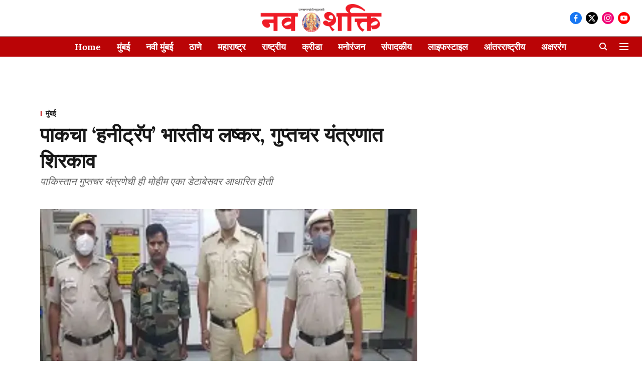

--- FILE ---
content_type: application/javascript; charset=UTF-8
request_url: https://marathi.freepressjournal.in/cdn-cgi/challenge-platform/h/b/scripts/jsd/d251aa49a8a3/main.js?
body_size: 8717
content:
window._cf_chl_opt={AKGCx8:'b'};~function(G6,RH,Rk,RY,Rr,RV,Rc,Re,G0,G1){G6=T,function(D,M,Gt,G5,R,G){for(Gt={D:659,M:596,R:499,G:490,B:476,x:641,F:483,y:440,d:663,K:542},G5=T,R=D();!![];)try{if(G=parseInt(G5(Gt.D))/1*(parseInt(G5(Gt.M))/2)+parseInt(G5(Gt.R))/3*(parseInt(G5(Gt.G))/4)+parseInt(G5(Gt.B))/5+parseInt(G5(Gt.x))/6+parseInt(G5(Gt.F))/7*(-parseInt(G5(Gt.y))/8)+-parseInt(G5(Gt.d))/9+-parseInt(G5(Gt.K))/10,G===M)break;else R.push(R.shift())}catch(B){R.push(R.shift())}}(N,398904),RH=this||self,Rk=RH[G6(424)],RY=null,Rr=RI(),RV=function(xN,x9,x8,x6,x0,Bu,Ga,M,R,G,B){return xN={D:565,M:595,R:441,G:597,B:606,x:646},x9={D:419,M:634,R:482,G:478,B:590,x:505,F:560,y:651,d:482,K:630,a:657,Q:482,z:481,E:470,l:518,n:531,j:603,S:559,L:453,X:532,Z:563,W:551,P:482,g:627,b:560,U:482,h:548,m:534,H:437,k:531,Y:418},x8={D:581},x6={D:651,M:581,R:437,G:462,B:535,x:549,F:421,y:535,d:462,K:443,a:609,Q:584,z:648,E:595,l:640,n:460,j:470,S:531,L:610,X:650,Z:569,W:614,P:548,g:558,b:563,U:609,h:608,m:531,H:657,k:482,Y:614,v:570,J:549,i:609,A:607,O:531,C:635,f:444,I:531,s:497,V:609,c:451,e:570,o:545,N0:621,N1:482,N2:418,N3:531,N4:585,N5:577,N6:615,N7:525,N8:628,N9:534},x0={D:621},Bu={D:449,M:565,R:457,G:457,B:479,x:437},Ga=G6,M={'iObux':Ga(xN.D),'rrVgn':function(F,d){return F==d},'RcIqx':function(F,d){return F<d},'NyKTz':function(F,d){return F+d},'QxxQH':function(F,d){return F>d},'megZj':function(F,d){return F!==d},'VQVMA':Ga(xN.M),'MOCSP':function(F,d){return d==F},'rHtOq':function(x,F){return x(F)},'bqOii':function(F,d){return F|d},'tCcrM':function(F,d){return F<<d},'XywIs':function(F,d){return F&d},'rOzRj':function(F,d){return d==F},'izrug':function(F,d){return F-d},'cyRZr':function(x,F){return x(F)},'OmrmQ':function(F,d){return F>d},'tzECK':function(F,d){return F==d},'ndXlJ':function(F,d){return F-d},'mDFFM':function(F,d){return F<d},'cwCsk':function(F,d){return F<<d},'rNHsg':function(x,F){return x(F)},'lwphD':function(x,F){return x(F)},'hTbwm':function(F,d){return F==d},'cqJmO':function(x,F){return x(F)},'ATaLa':function(F,d){return F==d},'epSNB':function(x,F){return x(F)},'iIYAA':function(F,d){return F===d},'OBnXE':Ga(xN.R),'pzyUO':function(x,F){return x(F)},'zXgOm':function(F,d){return F>d},'IQcsG':function(F,d){return d!=F},'HFgbv':function(F,d){return d==F},'ZlImd':function(x,F){return x(F)},'VVNmM':function(F,d){return F*d},'SyqBg':function(F,d){return F!=d},'lWSMQ':function(F,d){return F!=d},'XsBbr':function(x,F){return x(F)},'rlxmZ':Ga(xN.G),'MhWTI':function(F,d){return F!=d},'vaUHd':function(F,d){return d==F},'IHpUx':function(F,d){return F<d},'vZLgJ':function(F,d){return d!=F}},R=String[Ga(xN.B)],G={'h':function(x,GQ){return GQ=Ga,M[GQ(x0.D)](null,x)?'':G.g(x,6,function(F,Gz){return(Gz=GQ,M[Gz(Bu.D)]!==Gz(Bu.M))?G&&B[Gz(Bu.R)]?x[Gz(Bu.G)]():'':Gz(Bu.B)[Gz(Bu.x)](F)})},'g':function(x,F,y,GE,K,Q,z,E,j,S,L,X,Z,W,P,U,H,Y,x4,A,O,J){if(GE=Ga,K={'QymrX':function(i,A,O){return i(A,O)},'DOBFr':function(i,A){return i*A}},x==null)return'';for(z={},E={},j='',S=2,L=3,X=2,Z=[],W=0,P=0,U=0;M[GE(x6.D)](U,x[GE(x6.M)]);U+=1)if(H=x[GE(x6.R)](U),Object[GE(x6.G)][GE(x6.B)][GE(x6.x)](z,H)||(z[H]=L++,E[H]=!0),Y=M[GE(x6.F)](j,H),Object[GE(x6.G)][GE(x6.y)][GE(x6.x)](z,Y))j=Y;else{if(Object[GE(x6.d)][GE(x6.B)][GE(x6.x)](E,j)){if(M[GE(x6.K)](256,j[GE(x6.a)](0))){if(M[GE(x6.Q)](M[GE(x6.z)],GE(x6.E))){if(x4={D:636},A={'Hiacb':function(C){return C()}},O=y(),null===O)return;Q=(J&&y(S),K[GE(x6.l)](z,function(Gl){Gl=GE,A[Gl(x4.D)](O)},K[GE(x6.n)](O,1e3)))}else{for(Q=0;Q<X;W<<=1,M[GE(x6.j)](P,F-1)?(P=0,Z[GE(x6.S)](M[GE(x6.L)](y,W)),W=0):P++,Q++);for(J=j[GE(x6.a)](0),Q=0;8>Q;W=M[GE(x6.X)](M[GE(x6.Z)](W,1),M[GE(x6.W)](J,1)),M[GE(x6.P)](P,M[GE(x6.g)](F,1))?(P=0,Z[GE(x6.S)](M[GE(x6.b)](y,W)),W=0):P++,J>>=1,Q++);}}else{for(J=1,Q=0;Q<X;W=J|W<<1.01,P==F-1?(P=0,Z[GE(x6.S)](y(W)),W=0):P++,J=0,Q++);for(J=j[GE(x6.U)](0),Q=0;M[GE(x6.h)](16,Q);W=W<<1.92|M[GE(x6.W)](J,1),P==F-1?(P=0,Z[GE(x6.m)](M[GE(x6.b)](y,W)),W=0):P++,J>>=1,Q++);}S--,M[GE(x6.H)](0,S)&&(S=Math[GE(x6.k)](2,X),X++),delete E[j]}else for(J=z[j],Q=0;Q<X;W=W<<1.66|M[GE(x6.Y)](J,1),P==M[GE(x6.v)](F,1)?(P=0,Z[GE(x6.S)](y(W)),W=0):P++,J>>=1,Q++);j=(S--,0==S&&(S=Math[GE(x6.k)](2,X),X++),z[Y]=L++,String(H))}if(''!==j){if(Object[GE(x6.d)][GE(x6.B)][GE(x6.J)](E,j)){if(256>j[GE(x6.i)](0)){for(Q=0;M[GE(x6.A)](Q,X);W<<=1,F-1==P?(P=0,Z[GE(x6.O)](y(W)),W=0):P++,Q++);for(J=j[GE(x6.U)](0),Q=0;8>Q;W=M[GE(x6.C)](W,1)|1&J,M[GE(x6.j)](P,M[GE(x6.v)](F,1))?(P=0,Z[GE(x6.S)](M[GE(x6.f)](y,W)),W=0):P++,J>>=1,Q++);}else{for(J=1,Q=0;Q<X;W=W<<1.95|J,P==F-1?(P=0,Z[GE(x6.I)](M[GE(x6.s)](y,W)),W=0):P++,J=0,Q++);for(J=j[GE(x6.V)](0),Q=0;16>Q;W=W<<1.89|M[GE(x6.Y)](J,1),M[GE(x6.c)](P,M[GE(x6.e)](F,1))?(P=0,Z[GE(x6.m)](M[GE(x6.o)](y,W)),W=0):P++,J>>=1,Q++);}S--,M[GE(x6.N0)](0,S)&&(S=Math[GE(x6.N1)](2,X),X++),delete E[j]}else for(J=z[j],Q=0;Q<X;W=J&1.54|W<<1.24,M[GE(x6.N2)](P,F-1)?(P=0,Z[GE(x6.S)](y(W)),W=0):P++,J>>=1,Q++);S--,0==S&&X++}for(J=2,Q=0;Q<X;W=W<<1|M[GE(x6.W)](J,1),P==M[GE(x6.g)](F,1)?(P=0,Z[GE(x6.N3)](M[GE(x6.N4)](y,W)),W=0):P++,J>>=1,Q++);for(;;)if(W<<=1,P==M[GE(x6.v)](F,1)){if(M[GE(x6.N5)](GE(x6.N6),M[GE(x6.N7)]))return M[GE(x6.N8)](function(){}),'p';else{Z[GE(x6.I)](y(W));break}}else P++;return Z[GE(x6.N9)]('')},'j':function(x,x7,Gn){return x7={D:609},Gn=Ga,null==x?'':x==''?null:G.i(x[Gn(x8.D)],32768,function(F,Gj){return Gj=Gn,x[Gj(x7.D)](F)})},'i':function(x,F,y,GS,K,Q,z,E,j,S,L,X,Z,W,P,U,Y,H){for(GS=Ga,K=[],Q=4,z=4,E=3,j=[],X=M[GS(x9.D)](y,0),Z=F,W=1,S=0;M[GS(x9.M)](3,S);K[S]=S,S+=1);for(P=0,U=Math[GS(x9.R)](2,2),L=1;M[GS(x9.G)](L,U);H=X&Z,Z>>=1,M[GS(x9.B)](0,Z)&&(Z=F,X=M[GS(x9.x)](y,W++)),P|=M[GS(x9.F)](M[GS(x9.y)](0,H)?1:0,L),L<<=1);switch(P){case 0:for(P=0,U=Math[GS(x9.d)](2,8),L=1;M[GS(x9.K)](L,U);H=X&Z,Z>>=1,M[GS(x9.a)](0,Z)&&(Z=F,X=y(W++)),P|=(0<H?1:0)*L,L<<=1);Y=R(P);break;case 1:for(P=0,U=Math[GS(x9.Q)](2,16),L=1;M[GS(x9.z)](L,U);H=X&Z,Z>>=1,M[GS(x9.E)](0,Z)&&(Z=F,X=y(W++)),P|=L*(0<H?1:0),L<<=1);Y=M[GS(x9.l)](R,P);break;case 2:return''}for(S=K[3]=Y,j[GS(x9.n)](Y);;)if(GS(x9.j)!==M[GS(x9.S)]){if(W>x)return'';for(P=0,U=Math[GS(x9.d)](2,E),L=1;M[GS(x9.L)](L,U);H=Z&X,Z>>=1,M[GS(x9.X)](0,Z)&&(Z=F,X=M[GS(x9.Z)](y,W++)),P|=M[GS(x9.F)](M[GS(x9.W)](0,H)?1:0,L),L<<=1);switch(Y=P){case 0:for(P=0,U=Math[GS(x9.P)](2,8),L=1;M[GS(x9.g)](L,U);H=Z&X,Z>>=1,0==Z&&(Z=F,X=y(W++)),P|=M[GS(x9.b)](0<H?1:0,L),L<<=1);K[z++]=R(P),Y=z-1,Q--;break;case 1:for(P=0,U=Math[GS(x9.U)](2,16),L=1;L!=U;H=Z&X,Z>>=1,M[GS(x9.h)](0,Z)&&(Z=F,X=y(W++)),P|=(0<H?1:0)*L,L<<=1);K[z++]=R(P),Y=z-1,Q--;break;case 2:return j[GS(x9.m)]('')}if(Q==0&&(Q=Math[GS(x9.U)](2,E),E++),K[Y])Y=K[Y];else if(z===Y)Y=S+S[GS(x9.H)](0);else return null;j[GS(x9.k)](Y),K[z++]=S+Y[GS(x9.H)](0),Q--,S=Y,M[GS(x9.Y)](0,Q)&&(Q=Math[GS(x9.Q)](2,E),E++)}else return}},B={},B[Ga(xN.x)]=G.h,B}(),Rc={},Rc[G6(654)]='o',Rc[G6(653)]='s',Rc[G6(582)]='u',Rc[G6(619)]='z',Rc[G6(544)]='n',Rc[G6(522)]='I',Rc[G6(578)]='b',Re=Rc,RH[G6(568)]=function(M,R,G,B,xE,xz,xQ,GZ,x,F,K,Q,z,E,j,S){if(xE={D:572,M:557,R:567,G:541,B:432,x:491,F:599,y:425,d:491,K:580,a:658,Q:503,z:503,E:430,l:613,n:581,j:540,S:420},xz={D:572,M:557,R:611,G:581,B:509},xQ={D:462,M:535,R:549,G:531},GZ=G6,x={},x[GZ(xE.D)]=function(L,X){return X!==L},x[GZ(xE.M)]=GZ(xE.R),x[GZ(xE.G)]=function(L,X){return X===L},x[GZ(xE.B)]=function(L,X){return L+X},F=x,R===null||void 0===R)return B;for(K=Ru(R),M[GZ(xE.x)][GZ(xE.F)]&&(K=K[GZ(xE.y)](M[GZ(xE.d)][GZ(xE.F)](R))),K=M[GZ(xE.K)][GZ(xE.a)]&&M[GZ(xE.Q)]?M[GZ(xE.K)][GZ(xE.a)](new M[(GZ(xE.z))](K)):function(L,GP,X){if(GP=GZ,F[GP(xz.D)](F[GP(xz.M)],F[GP(xz.M)]))G=B[x];else{for(L[GP(xz.R)](),X=0;X<L[GP(xz.G)];L[X]===L[X+1]?L[GP(xz.B)](X+1,1):X+=1);return L}}(K),Q='nAsAaAb'.split('A'),Q=Q[GZ(xE.E)][GZ(xE.l)](Q),z=0;z<K[GZ(xE.n)];E=K[z],j=Rp(M,R,E),Q(j)?(S=j==='s'&&!M[GZ(xE.j)](R[E]),F[GZ(xE.G)](GZ(xE.S),G+E)?y(G+E,j):S||y(F[GZ(xE.B)](G,E),R[E])):y(G+E,j),z++);return B;function y(L,X,GW){GW=GZ,Object[GW(xQ.D)][GW(xQ.M)][GW(xQ.R)](B,X)||(B[X]=[]),B[X][GW(xQ.G)](L)}},G0=G6(512)[G6(533)](';'),G1=G0[G6(430)][G6(613)](G0),RH[G6(643)]=function(D,M,xS,xj,Gg,R,G,B,x,F){for(xS={D:573,M:581,R:417,G:649,B:531,x:510,F:632},xj={D:510},Gg=G6,R={'nToTI':function(K,Q){return K+Q},'JRaPy':function(y,K){return y(K)}},G=Object[Gg(xS.D)](M),B=0;B<G[Gg(xS.M)];B++)if(x=G[B],x==='f'&&(x='N'),D[x]){for(F=0;F<M[G[B]][Gg(xS.M)];-1===D[x][Gg(xS.R)](M[G[B]][F])&&(R[Gg(xS.G)](G1,M[G[B]][F])||D[x][Gg(xS.B)](R[Gg(xS.x)]('o.',M[G[B]][F]))),F++);}else D[x]=M[G[B]][Gg(xS.F)](function(y,Gb){return Gb=Gg,R[Gb(xj.D)]('o.',y)})},G3();function G2(xw,GU,R,K,a,Q,n,G,B,x,F,y){R=(xw={D:452,M:471,R:521,G:543,B:644,x:647,F:423,y:629,d:517,K:547,a:467,Q:555,z:496,E:521,l:605,n:467,j:618,S:647,L:517,X:547,Z:467,W:496,P:506,g:506,b:637,U:605,h:454},GU=G6,{'cyVvW':GU(xw.D),'bNqzx':GU(xw.M),'ErqNb':function(d,K,a,Q,z){return d(K,a,Q,z)},'zbGyy':GU(xw.R),'qlZjV':GU(xw.G)});try{return R[GU(xw.B)]!==GU(xw.M)?(K=F[GU(xw.x)](R[GU(xw.F)]),K[GU(xw.y)]=GU(xw.d),K[GU(xw.K)]='-1',y[GU(xw.a)][GU(xw.Q)](K),a=K[GU(xw.z)],Q={},Q=d(a,a,'',Q),Q=K(a,a[GU(xw.E)]||a[GU(xw.l)],'n.',Q),Q=a(a,K[GU(xw.G)],'d.',Q),Q[GU(xw.n)][GU(xw.j)](K),n={},n.r=Q,n.e=null,n):(G=Rk[GU(xw.S)](R[GU(xw.F)]),G[GU(xw.y)]=GU(xw.L),G[GU(xw.X)]='-1',Rk[GU(xw.Z)][GU(xw.Q)](G),B=G[GU(xw.W)],x={},x=R[GU(xw.P)](pRIb1,B,B,'',x),x=R[GU(xw.g)](pRIb1,B,B[R[GU(xw.b)]]||B[GU(xw.U)],'n.',x),x=pRIb1(B,G[R[GU(xw.h)]],'d.',x),Rk[GU(xw.n)][GU(xw.j)](G),F={},F.r=x,F.e=null,F)}catch(K){return y={},y.r={},y.e=K,y}}function Rs(B,x,BK,GK,F,y,d,K,a,Q,z,E,l,n,j,S){if(BK={D:652,M:530,R:501,G:468,B:492,x:533,F:474,y:602,d:520,K:662,a:579,Q:494,z:601,E:660,l:448,n:617,j:652,S:438,L:646,X:469,Z:461,W:575,P:446,g:446,b:498,U:498,h:546,m:546,H:527,k:602,Y:642,v:434,J:589},GK=G6,F={},F[GK(BK.D)]=GK(BK.M),y=F,!RA(0))return![];K=(d={},d[GK(BK.R)]=B,d[GK(BK.G)]=x,d);try{for(a=GK(BK.B)[GK(BK.x)]('|'),Q=0;!![];){switch(a[Q++]){case'0':z=GK(BK.F)+RH[GK(BK.y)][GK(BK.d)]+GK(BK.K)+l.r+GK(BK.a);continue;case'1':E=new RH[(GK(BK.Q))]();continue;case'2':l=RH[GK(BK.z)];continue;case'3':n={},n[GK(BK.E)]=K,n[GK(BK.l)]=S,n[GK(BK.n)]=y[GK(BK.j)],E[GK(BK.S)](RV[GK(BK.L)](n));continue;case'4':E[GK(BK.X)]=function(){};continue;case'5':E[GK(BK.Z)](GK(BK.W),z);continue;case'6':S=(j={},j[GK(BK.P)]=RH[GK(BK.y)][GK(BK.g)],j[GK(BK.b)]=RH[GK(BK.y)][GK(BK.U)],j[GK(BK.h)]=RH[GK(BK.y)][GK(BK.m)],j[GK(BK.H)]=RH[GK(BK.k)][GK(BK.Y)],j[GK(BK.v)]=Rr,j);continue;case'7':E[GK(BK.J)]=2500;continue}break}}catch(L){}}function Ri(B5,B4,GT,D,M){if(B5={D:594,M:552,R:594,G:462,B:535,x:549,F:609,y:622,d:531,K:609,a:464,Q:531,z:523,E:450,l:502,n:574,j:531,S:556,L:523,X:482,Z:515,W:502,P:583},B4={D:456},GT=G6,D={'mkuar':function(R,G){return R<G},'AlzUL':function(R,G){return G&R},'DuRes':function(R,G){return R(G)},'IVXHZ':function(R,G){return R|G},'KrgaV':function(R,G){return R==G},'MPJOD':function(R,G){return R-G},'tOhIE':function(R,G){return R<<G},'DwnWC':function(R,G){return R&G},'xOhTQ':function(R){return R()},'GeEGR':GT(B5.D),'YDlFX':function(R,G){return G*R}},M=Rt(),M===null)return;if(RY){if(D[GT(B5.M)]!==GT(B5.R)){if(Nr[GT(B5.G)][GT(B5.B)][GT(B5.x)](Ns,NV)){if(256>Dn[GT(B5.F)](0)){for(MU=0;D[GT(B5.y)](Mh,Mm);Mk<<=1,MY==Mv-1?(Mt=0,MJ[GT(B5.d)](Mi(MA)),MO=0):MC++,MH++);for(Mf=MI[GT(B5.K)](0),Mr=0;8>Ms;Mc=Me<<1|D[GT(B5.a)](Mo,1),Mp==Mu-1?(R0=0,R1[GT(B5.Q)](D[GT(B5.z)](R2,R3)),R4=0):R5++,R6>>=1,MV++);}else{for(R7=1,R8=0;R9<RN;RD=D[GT(B5.E)](RM<<1.93,RR),D[GT(B5.l)](RG,D[GT(B5.n)](RB,1))?(Rx=0,RF[GT(B5.j)](Ry(Rd)),Rq=0):RK++,Ra=0,RT++);for(RQ=Rz[GT(B5.F)](0),RE=0;16>Rl;Rj=D[GT(B5.S)](RS,1)|1&RL,Rw==D[GT(B5.n)](RX,1)?(RZ=0,RW[GT(B5.j)](D[GT(B5.L)](RP,Rg)),Rb=0):RU++,Rh>>=1,Rn++);}ML--,Mw==0&&(MX=MZ[GT(B5.X)](2,MW),MP++),delete Mg[Mb]}else for(D6=D7[D8],D9=0;DN<DT;DM=DR<<1|D[GT(B5.Z)](DG,1),D[GT(B5.W)](DB,Dx-1)?(DF=0,Dy[GT(B5.Q)](Dd(Dq)),DK=0):Da++,DQ>>=1,DD++);Dz--,0==DE&&Dl++}else clearTimeout(RY)}RY=setTimeout(function(GD){GD=GT,D[GD(B4.D)](Rv)},D[GT(B5.P)](M,1e3))}function RC(BN,GG,M,R,G,B,x,F,y){for(BN={D:439,M:493,R:533,G:639,B:426,x:439},GG=G6,M={},M[GG(BN.D)]=function(d,K){return d-K},R=M,G=GG(BN.M)[GG(BN.R)]('|'),B=0;!![];){switch(G[B++]){case'0':x=3600;continue;case'1':F=RO();continue;case'2':y=Math[GG(BN.G)](Date[GG(BN.B)]()/1e3);continue;case'3':return!![];case'4':if(R[GG(BN.x)](y,F)>x)return![];continue}break}}function Rf(D,M,By,BF,Bx,BB,GB,R,G,B,x){By={D:655,M:485,R:516,G:575,B:474,x:624,F:601,y:553,d:602,K:494,a:461,Q:564,z:458,E:511,l:520,n:436,j:586,S:589,L:469,X:473,Z:433,W:466,P:554,g:554,b:422,U:438,h:646,m:598},BF={D:475,M:442},Bx={D:445,M:475,R:480,G:620,B:445},BB={D:524,M:550,R:589},GB=G6,R={'qpFFb':GB(By.D),'DYeov':function(F,y){return F(y)},'uQdeN':GB(By.M),'ODuCs':GB(By.R),'uJyYm':GB(By.G),'kTwum':function(F,d){return F+d},'qMJxG':GB(By.B),'LVncl':GB(By.x),'waOHk':function(F){return F()}},G=RH[GB(By.F)],console[GB(By.y)](RH[GB(By.d)]),B=new RH[(GB(By.K))](),B[GB(By.a)](R[GB(By.Q)],R[GB(By.z)](R[GB(By.E)]+RH[GB(By.d)][GB(By.l)],R[GB(By.n)])+G.r),G[GB(By.j)]&&(B[GB(By.S)]=5e3,B[GB(By.L)]=function(Gx,BG,y){if(Gx=GB,R[Gx(BB.D)]===Gx(BB.M)){if(BG={D:514},y={'kkIHq':function(d,K,a){return d(K,a)}},!F){if(z=!![],!E())return;l(function(Z,GF){GF=Gx,y[GF(BG.D)](S,L,Z)})}}else M(Gx(BB.R))}),B[GB(By.X)]=function(Gy){Gy=GB,B[Gy(Bx.D)]>=200&&B[Gy(Bx.D)]<300?R[Gy(Bx.M)](M,Gy(Bx.R)):R[Gy(Bx.M)](M,R[Gy(Bx.G)]+B[Gy(Bx.B)])},B[GB(By.Z)]=function(Gd){Gd=GB,R[Gd(BF.D)](M,R[Gd(BF.M)])},x={'t':RO(),'lhr':Rk[GB(By.W)]&&Rk[GB(By.W)][GB(By.P)]?Rk[GB(By.W)][GB(By.g)]:'','api':G[GB(By.j)]?!![]:![],'c':R[GB(By.b)](RJ),'payload':D},B[GB(By.U)](RV[GB(By.h)](JSON[GB(By.m)](x)))}function Ru(M,xd,GX,R,G,B){for(xd={D:623,M:425,R:573,G:447},GX=G6,R={},R[GX(xd.D)]=function(F,d){return F!==d},G=R,B=[];G[GX(xd.D)](null,M);B=B[GX(xd.M)](Object[GX(xd.R)](M)),M=Object[GX(xd.G)](M));return B}function RO(B8,GR,D,M){return B8={D:601,M:639,R:428},GR=G6,D={'WTtyz':function(R,G){return R(G)}},M=RH[GR(B8.D)],Math[GR(B8.M)](+D[GR(B8.R)](atob,M.t))}function Ro(M,R,xM,GL,G,B){return xM={D:508,M:593,R:463,G:465,B:588,x:593,F:462,y:429,d:549,K:417,a:463},GL=G6,G={},G[GL(xM.D)]=function(F,d){return F instanceof d},G[GL(xM.M)]=function(F,d){return F<d},G[GL(xM.R)]=GL(xM.G),B=G,B[GL(xM.D)](R,M[GL(xM.B)])&&B[GL(xM.x)](0,M[GL(xM.B)][GL(xM.F)][GL(xM.y)][GL(xM.d)](R)[GL(xM.K)](B[GL(xM.a)]))}function RJ(Gs,GN,D){return Gs={D:633,M:616},GN=G6,D={'oBDkF':function(M,R){return R!==M},'LvIEU':function(M){return M()}},D[GN(Gs.D)](D[GN(Gs.M)](Rt),null)}function RA(D,B6,GM){return B6={D:500},GM=G6,Math[GM(B6.D)]()<D}function RI(Bd,Gq){return Bd={D:457},Gq=G6,crypto&&crypto[Gq(Bd.D)]?crypto[Gq(Bd.D)]():''}function Rv(M,GO,GA,G7,R,G,B){GO={D:566,M:516,R:504,G:626,B:612,x:507,F:487,y:631,d:591,K:529,a:539,Q:537},GA={D:427,M:566,R:504,G:626,B:612,x:507,F:631,y:529,d:591,K:638},G7=G6,R={},R[G7(GO.D)]=G7(GO.M),R[G7(GO.R)]=G7(GO.G),R[G7(GO.B)]=function(F,d){return d===F},R[G7(GO.x)]=G7(GO.F),R[G7(GO.y)]=function(F,d){return d!==F},R[G7(GO.d)]=G7(GO.K),R[G7(GO.a)]=G7(GO.Q),G=R,B=G2(),Rf(B.r,function(x,G8,F,y){G8=G7,F={},F[G8(GA.D)]=G[G8(GA.M)],y=F,G[G8(GA.R)]===G8(GA.G)?(G[G8(GA.B)](typeof M,G[G8(GA.x)])&&(G[G8(GA.F)](G8(GA.y),G[G8(GA.d)])?(G[G8(GA.K)]=B,x()):M(x)),Ri()):F(y[G8(GA.D)])}),B.e&&Rs(G[G7(GO.a)],B.e)}function N(xv){return xv='qlZjV,rXwno,xOhTQ,randomUUID,kTwum,PAUHw,DOBFr,open,prototype,LRrWG,AlzUL,[native code],location,body,TYlZ6,ontimeout,MOCSP,cGCLT,3|1|0|5|4|6|2,onload,/cdn-cgi/challenge-platform/h/,DYeov,1827575UsWoDP,DdRzA,IQcsG,fEyz7cR85jMXiaGgO4qNx+vmYLKPpr2doHZI9$tSwnTQuV6AWJ01kU-bChBFesD3l,success,lWSMQ,pow,14VcBCSP,IFOxN,http-code:,zoxjQ,function,readyState,qGHvN,12mOpdeN,Object,2|0|1|5|7|4|6|3,0|1|2|4|3,XMLHttpRequest,bBVFu,contentWindow,lwphD,SSTpq3,654186UKbWyL,random,AdeF3,KrgaV,Set,QANQr,ZlImd,ErqNb,wMNYF,zsuSK,splice,nToTI,qMJxG,_cf_chl_opt;JJgc4;PJAn2;kJOnV9;IWJi4;OHeaY1;DqMg0;FKmRv9;LpvFx1;cAdz2;PqBHf2;nFZCC5;ddwW5;pRIb1;rxvNi8;RrrrA2;erHi9,2|4|0|3|1,kkIHq,DwnWC,xhr-error,display: none,XsBbr,parent,AKGCx8,clientInformation,bigint,DuRes,qpFFb,OBnXE,loading,pkLOA2,isArray,ARrNm,jsd,push,vaUHd,split,join,hasOwnProperty,NCBqV,error on cf_chl_props,BEZly,HVjes,isNaN,IsAdM,497360mkcKVG,contentDocument,number,cqJmO,LRmiB4,tabIndex,rOzRj,call,DzCfP,IHpUx,GeEGR,log,href,appendChild,tOhIE,TqIpn,izrug,rlxmZ,VVNmM,OmjFo,gkCak,cyRZr,uJyYm,evxMQ,ndcED,ghjAw,pRIb1,tCcrM,ndXlJ,postMessage,AUYxm,keys,MPJOD,POST,sid,iIYAA,boolean,/invisible/jsd,Array,length,undefined,YDlFX,megZj,epSNB,api,FcNlS,Function,timeout,HFgbv,eHJmd,ZDQVi,YAOMP,ahFFG,aNgbw,42EPWygh,ZVxkp,stringify,getOwnPropertyNames,ReZYf,__CF$cv$params,_cf_chl_opt,OKyRh,wMMtP,navigator,fromCharCode,mDFFM,OmrmQ,charCodeAt,rHtOq,sort,UJkhC,bind,XywIs,ddsDn,LvIEU,source,removeChild,symbol,uQdeN,rrVgn,mkuar,WPWqW,/jsd/oneshot/d251aa49a8a3/0.7918997363325453:1769347400:QRx6-fniNFP8YdLV9-FKw1tFRPVDzfWxcUAeoH5evSw/,addEventListener,Xnhrp,vZLgJ,catch,style,SyqBg,ITiEc,map,oBDkF,zXgOm,cwCsk,Hiacb,zbGyy,onreadystatechange,floor,QymrX,187002eFnPlU,aUjz8,rxvNi8,bNqzx,event,FDeTLBiaeiGK,createElement,VQVMA,JRaPy,bqOii,RcIqx,TpgYY,string,object,mIHpw,error,tzECK,from,1293hVtxWx,errorInfoObject,cloudflare-invisible,/b/ov1/0.7918997363325453:1769347400:QRx6-fniNFP8YdLV9-FKw1tFRPVDzfWxcUAeoH5evSw/,3304503CLnajy,indexOf,ATaLa,pzyUO,d.cookie,NyKTz,waOHk,cyVvW,document,concat,now,BefVj,WTtyz,toString,includes,DOMContentLoaded,TVtDI,onerror,JBxy9,detail,LVncl,charAt,send,NaWIu,1048856YpJvIa,fwTlK,ODuCs,QxxQH,rNHsg,status,CnwA5,getPrototypeOf,chctx,iObux,IVXHZ,hTbwm,iframe,MhWTI'.split(','),N=function(){return xv},N()}function G3(xk,xH,xb,xg,Gh,D,M,R,G,B,x,F,y){for(xk={D:431,M:526,R:472,G:533,B:601,x:604,F:488,y:526,d:625,K:536,a:638,Q:561,z:538},xH={D:459},xb={D:486},xg={D:488,M:455,R:638,G:484},Gh=G6,D={'wMMtP':function(d,K){return K!==d},'NCBqV':Gh(xk.D),'zoxjQ':function(d,K){return d(K)},'OmjFo':Gh(xk.M),'BEZly':function(d){return d()}},M=Gh(xk.R)[Gh(xk.G)]('|'),R=0;!![];){switch(M[R++]){case'0':if(!G)return;continue;case'1':G=RH[Gh(xk.B)];continue;case'2':D[Gh(xk.x)](Rk[Gh(xk.F)],Gh(xk.y))?y():RH[Gh(xk.d)]?Rk[Gh(xk.d)](D[Gh(xk.K)],y):(B=Rk[Gh(xk.a)]||function(){},Rk[Gh(xk.a)]=function(Gm){Gm=Gh,B(),Rk[Gm(xg.D)]!==x[Gm(xg.M)]&&(Rk[Gm(xg.R)]=B,x[Gm(xg.G)](y))});continue;case'3':x={'PAUHw':function(d,K,GH){return GH=Gh,D[GH(xb.D)](d,K)},'rXwno':D[Gh(xk.Q)],'IFOxN':function(d){return d()}};continue;case'4':F=![];continue;case'5':if(!D[Gh(xk.z)](RC))return;continue;case'6':y=function(xm,Gk,d){if(xm={D:592},Gk=Gh,d={'ZDQVi':function(K,a,Q){return K(a,Q)}},!F){if(F=!![],!RC())return;x[Gk(xH.D)](Rv,function(K,GY){GY=Gk,d[GY(xm.D)](G4,G,K)})}};continue}break}}function Rt(Gf,G9,M,R,G,B,x,F){for(Gf={D:489,M:544,R:600,G:513,B:533,x:601,F:489},G9=G6,M={},M[G9(Gf.D)]=G9(Gf.M),M[G9(Gf.R)]=function(d,K){return d<K},R=M,G=G9(Gf.G)[G9(Gf.B)]('|'),B=0;!![];){switch(G[B++]){case'0':x=F.i;continue;case'1':return x;case'2':F=RH[G9(Gf.x)];continue;case'3':if(typeof x!==R[G9(Gf.F)]||R[G9(Gf.R)](x,30))return null;continue;case'4':if(!F)return null;continue}break}}function Rp(M,R,G,xF,Gw,B,x,F,y){x=(xF={D:477,M:495,R:587,G:654,B:487,x:628,F:580,y:528,d:495,K:587,a:487},Gw=G6,B={},B[Gw(xF.D)]=function(K,Q){return Q==K},B[Gw(xF.M)]=function(K,Q){return K===Q},B[Gw(xF.R)]=function(K,Q){return K==Q},B);try{F=R[G]}catch(K){return'i'}if(null==F)return F===void 0?'u':'x';if(x[Gw(xF.D)](Gw(xF.G),typeof F))try{if(Gw(xF.B)==typeof F[Gw(xF.x)])return F[Gw(xF.x)](function(){}),'p'}catch(Q){}return M[Gw(xF.F)][Gw(xF.y)](F)?'a':x[Gw(xF.d)](F,M[Gw(xF.F)])?'D':F===!0?'T':x[Gw(xF.d)](!1,F)?'F':(y=typeof F,x[Gw(xF.K)](Gw(xF.a),y)?Ro(M,F)?'N':'f':Re[y]||'?')}function T(D,M,R,G){return D=D-417,R=N(),G=R[D],G}function G4(G,B,xY,Gv,x,F,y,d){if(xY={D:562,M:656,R:586,G:480,B:617,x:661,F:576,y:645,d:480,K:519,a:571,Q:617,z:576,E:645,l:562,n:435},Gv=G6,x={},x[Gv(xY.D)]=Gv(xY.M),F=x,!G[Gv(xY.R)])return;B===Gv(xY.G)?(y={},y[Gv(xY.B)]=Gv(xY.x),y[Gv(xY.F)]=G.r,y[Gv(xY.y)]=Gv(xY.d),RH[Gv(xY.K)][Gv(xY.a)](y,'*')):(d={},d[Gv(xY.Q)]=Gv(xY.x),d[Gv(xY.z)]=G.r,d[Gv(xY.E)]=F[Gv(xY.l)],d[Gv(xY.n)]=B,RH[Gv(xY.K)][Gv(xY.a)](d,'*'))}}()